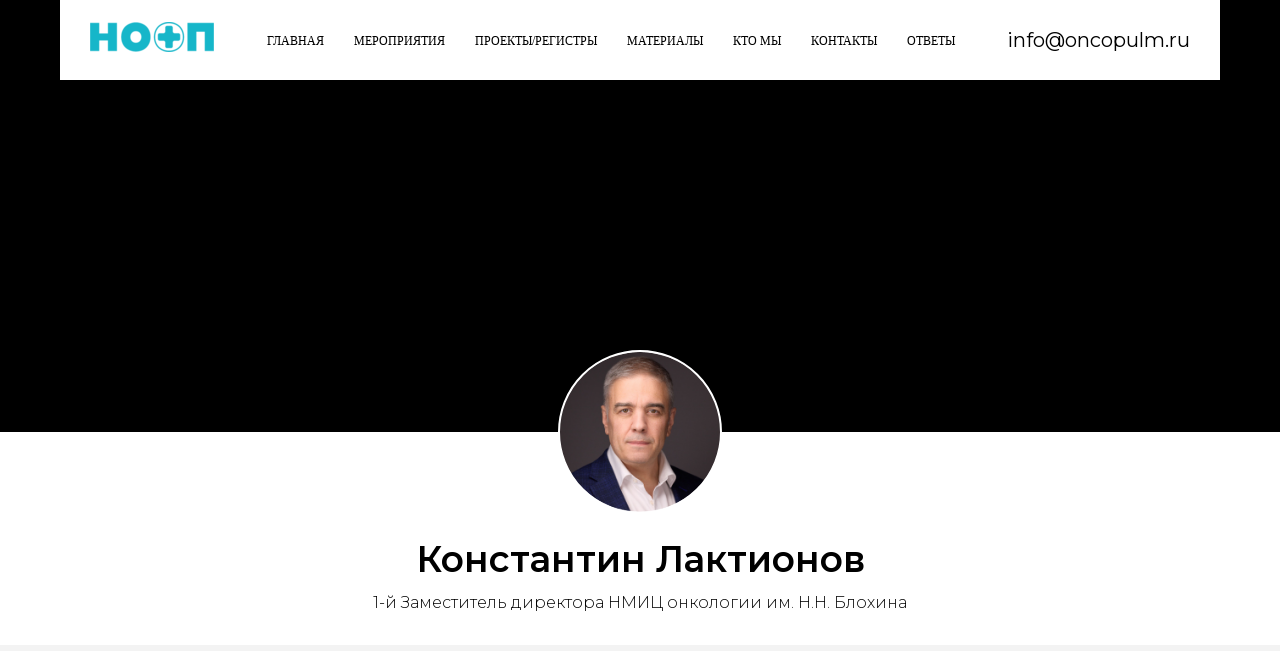

--- FILE ---
content_type: text/html; charset=UTF-8
request_url: https://oncopulm.ru/promo23
body_size: 11731
content:
<!DOCTYPE html><html lang="ru"><head><meta charset="utf-8" /><meta http-equiv="Content-Type" content="text/html; charset=utf-8" /><meta name="viewport" content="width=device-width, initial-scale=1.0" /> <!--metatextblock--><title>Copy of Интервью с Константином Лактионовым</title><meta name="description" content="В преддверии форума Инновационная Онкология" /> <meta property="og:url" content="https://oncopulm.ru/promo23" /><meta property="og:title" content="Copy of Интервью с Константином Лактионовым" /><meta property="og:description" content="В преддверии форума Инновационная Онкология" /><meta property="og:type" content="website" /><link rel="canonical" href="https://oncopulm.ru/promo23"><!--/metatextblock--><meta name="format-detection" content="telephone=no" /><meta http-equiv="x-dns-prefetch-control" content="on"><link rel="dns-prefetch" href="https://ws.tildacdn.com"><link rel="dns-prefetch" href="https://static.tildacdn.com"><link rel="shortcut icon" href="https://static.tildacdn.com/tild3733-3564-4162-b834-656433626636/favicon.ico" type="image/x-icon" /><link rel="apple-touch-icon" href="https://static.tildacdn.com/tild3863-6434-4362-b939-323362653834/Untitled_design.png"><link rel="apple-touch-icon" sizes="76x76" href="https://static.tildacdn.com/tild3863-6434-4362-b939-323362653834/Untitled_design.png"><link rel="apple-touch-icon" sizes="152x152" href="https://static.tildacdn.com/tild3863-6434-4362-b939-323362653834/Untitled_design.png"><link rel="apple-touch-startup-image" href="https://static.tildacdn.com/tild3863-6434-4362-b939-323362653834/Untitled_design.png"><meta name="msapplication-TileColor" content="#000000"><meta name="msapplication-TileImage" content="https://static.tildacdn.com/tild3735-6161-4163-b964-626166623734/oie_24195833qXbUmBBj.png"><!-- Assets --><script src="https://neo.tildacdn.com/js/tilda-fallback-1.0.min.js" async charset="utf-8"></script><link rel="stylesheet" href="https://static.tildacdn.com/css/tilda-grid-3.0.min.css" type="text/css" media="all" onerror="this.loaderr='y';"/><link rel="stylesheet" href="https://ws.tildacdn.com/project3228409/tilda-blocks-page38272505.min.css?t=1689845421" type="text/css" media="all" onerror="this.loaderr='y';" /><link rel="preconnect" href="https://fonts.gstatic.com"><link href="https://fonts.googleapis.com/css2?family=Montserrat:wght@300;400;500;600;700&subset=latin,cyrillic&display=swap" rel="stylesheet"><link rel="stylesheet" href="https://static.tildacdn.com/css/tilda-cover-1.0.min.css" type="text/css" media="all" onerror="this.loaderr='y';" /><link rel="stylesheet" href="https://static.tildacdn.com/css/tilda-menusub-1.0.min.css" type="text/css" media="print" onload="this.media='all';" onerror="this.loaderr='y';" /><noscript><link rel="stylesheet" href="https://static.tildacdn.com/css/tilda-menusub-1.0.min.css" type="text/css" media="all" /></noscript><script type="text/javascript">(function (d) {
if (!d.visibilityState) {
var s = d.createElement('script');
s.src = 'https://static.tildacdn.com/js/tilda-polyfill-1.0.min.js';
d.getElementsByTagName('head')[0].appendChild(s);
}
})(document);
function t_onReady(func) {
if (document.readyState != 'loading') {
func();
} else {
document.addEventListener('DOMContentLoaded', func);
}
}
function t_onFuncLoad(funcName, okFunc, time) {
if (typeof window[funcName] === 'function') {
okFunc();
} else {
setTimeout(function() {
t_onFuncLoad(funcName, okFunc, time);
},(time || 100));
}
}function t_throttle(fn, threshhold, scope) {return function () {fn.apply(scope || this, arguments);};}</script><script src="https://static.tildacdn.com/js/jquery-1.10.2.min.js" charset="utf-8" onerror="this.loaderr='y';"></script> <script src="https://static.tildacdn.com/js/tilda-scripts-3.0.min.js" charset="utf-8" defer onerror="this.loaderr='y';"></script><script src="https://ws.tildacdn.com/project3228409/tilda-blocks-page38272505.min.js?t=1689845421" charset="utf-8" async onerror="this.loaderr='y';"></script><script src="https://static.tildacdn.com/js/tilda-cover-1.0.min.js" charset="utf-8" async onerror="this.loaderr='y';"></script><script src="https://static.tildacdn.com/js/tilda-menusub-1.0.min.js" charset="utf-8" async onerror="this.loaderr='y';"></script><script src="https://static.tildacdn.com/js/tilda-menu-1.0.min.js" charset="utf-8" async onerror="this.loaderr='y';"></script><script src="https://static.tildacdn.com/js/tilda-video-processor-1.0.min.js" charset="utf-8" async onerror="this.loaderr='y';"></script><script src="https://static.tildacdn.com/js/tilda-skiplink-1.0.min.js" charset="utf-8" async onerror="this.loaderr='y';"></script><script src="https://static.tildacdn.com/js/tilda-events-1.0.min.js" charset="utf-8" async onerror="this.loaderr='y';"></script>
<!-- hypercomments-ORjOi64cVR7UtmaW -->
<script>
    if (!/\/members/gi.test(location.pathname) && !/register/gi.test(location.pathname)) sessionStorage.setItem('backUrl',location.pathname);
</script>
<!-- https://romanyu.ru/bolshoy-beydzhik -->
<meta name="twitter:card" content="summary_large_image"/>
<script type="text/javascript">window.dataLayer = window.dataLayer || [];</script><!-- Google Tag Manager --><script type="text/javascript">(function(w,d,s,l,i){w[l]=w[l]||[];w[l].push({'gtm.start':
new Date().getTime(),event:'gtm.js'});var f=d.getElementsByTagName(s)[0],
j=d.createElement(s),dl=l!='dataLayer'?'&l='+l:'';j.async=true;j.src=
'https://www.googletagmanager.com/gtm.js?id='+i+dl;f.parentNode.insertBefore(j,f);
})(window,document,'script','dataLayer','GTM-KXMZZ5K');</script><!-- End Google Tag Manager --><!-- Global Site Tag (gtag.js) - Google Analytics --><script type="text/javascript" data-tilda-cookie-type="analytics">window.mainTracker='gtag';
window.gtagTrackerID = 'G-0BXQ11LV6M';
function gtag(){dataLayer.push(arguments);}
setTimeout(function(){ (function(w,d,s,i){
var f=d.getElementsByTagName(s)[0],
j=d.createElement(s);j.async=true;j.src='https://www.googletagmanager.com/gtag/js?id='+i;f.parentNode.insertBefore(j,f);
gtag('js', new Date());
gtag('config',i,{});
})(window,document,'script',window.gtagTrackerID);
}, 2000);</script><script type="text/javascript">(function () {
if((/bot|google|yandex|baidu|bing|msn|duckduckbot|teoma|slurp|crawler|spider|robot|crawling|facebook/i.test(navigator.userAgent))===false && typeof(sessionStorage)!='undefined' && sessionStorage.getItem('visited')!=='y' && document.visibilityState){
var style=document.createElement('style');
style.type='text/css';
style.innerHTML='@media screen and (min-width: 980px) {.t-records {opacity: 0;}.t-records_animated {-webkit-transition: opacity ease-in-out .2s;-moz-transition: opacity ease-in-out .2s;-o-transition: opacity ease-in-out .2s;transition: opacity ease-in-out .2s;}.t-records.t-records_visible {opacity: 1;}}';
document.getElementsByTagName('head')[0].appendChild(style);
function t_setvisRecs(){
var alr=document.querySelectorAll('.t-records');
Array.prototype.forEach.call(alr, function(el) {
el.classList.add("t-records_animated");
});
setTimeout(function () {
Array.prototype.forEach.call(alr, function(el) {
el.classList.add("t-records_visible");
});
sessionStorage.setItem("visited", "y");
}, 400);
} 
document.addEventListener('DOMContentLoaded', t_setvisRecs);
}
})();</script></head><body class="t-body" style="margin:0;"><!--allrecords--><div id="allrecords" class="t-records" data-hook="blocks-collection-content-node" data-tilda-project-id="3228409" data-tilda-page-id="38272505" data-tilda-page-alias="promo23" data-tilda-formskey="7ede821d86ee85cb6675e42001484238" data-tilda-project-lang="RU" data-tilda-project-headcode="yes"><!--header--><div id="t-header" class="t-records" data-hook="blocks-collection-content-node" data-tilda-project-id="3228409" data-tilda-page-id="15583758" data-tilda-formskey="7ede821d86ee85cb6675e42001484238" data-tilda-project-lang="RU" data-tilda-project-headcode="yes"><div id="rec255301274" class="r t-rec t-rec_pt_0 t-rec_pb_0" style="padding-top:0px;padding-bottom:0px;background-color:#ffffff; " data-record-type="481" data-bg-color="#ffffff"><!-- T481 --><div id="nav255301274marker"></div><div class="tmenu-mobile" ><div class="tmenu-mobile__container"><div class="tmenu-mobile__text t-name t-name_md" field="menu_mob_title">&nbsp;</div><button type="button" 
class="t-menuburger t-menuburger_first " 
aria-label="Раскрыть меню"><span style="background-color:#000000;"></span><span style="background-color:#000000;"></span><span style="background-color:#000000;"></span><span style="background-color:#000000;"></span></button><script>function t_menuburger_init(recid) {
var rec = document.querySelector('#rec' + recid);
if (!rec) return;
var burger = rec.querySelector('.t-menuburger');
if (!burger) return;
var isSecondStyle = burger.classList.contains('t-menuburger_second');
if (isSecondStyle && !window.isMobile && !('ontouchend' in document)) {
burger.addEventListener('mouseenter', function() {
if (burger.classList.contains('t-menuburger-opened')) return;
burger.classList.remove('t-menuburger-unhovered');
burger.classList.add('t-menuburger-hovered');
});
burger.addEventListener('mouseleave', function() {
if (burger.classList.contains('t-menuburger-opened')) return;
burger.classList.remove('t-menuburger-hovered');
burger.classList.add('t-menuburger-unhovered');
setTimeout(function() {
burger.classList.remove('t-menuburger-unhovered');
}, 300);
});
}
burger.addEventListener('click', function() {
if (!burger.closest('.tmenu-mobile') &&
!burger.closest('.t450__burger_container') &&
!burger.closest('.t466__container') &&
!burger.closest('.t204__burger') &&
!burger.closest('.t199__js__menu-toggler')) {
burger.classList.toggle('t-menuburger-opened');
burger.classList.remove('t-menuburger-unhovered');
}
});
var menu = rec.querySelector('[data-menu="yes"]');
if (!menu) return;
var menuLinks = menu.querySelectorAll('.t-menu__link-item');
var submenuClassList = ['t978__menu-link_hook', 't978__tm-link', 't966__tm-link', 't794__tm-link', 't-menusub__target-link'];
Array.prototype.forEach.call(menuLinks, function (link) {
link.addEventListener('click', function () {
var isSubmenuHook = submenuClassList.some(function (submenuClass) {
return link.classList.contains(submenuClass);
});
if (isSubmenuHook) return;
burger.classList.remove('t-menuburger-opened');
});
});
menu.addEventListener('clickedAnchorInTooltipMenu', function () {
burger.classList.remove('t-menuburger-opened');
});
}
t_onReady(function() {
t_onFuncLoad('t_menuburger_init', function(){t_menuburger_init('255301274');});
});</script><style>.t-menuburger {
position: relative;
flex-shrink: 0;
width: 28px;
height: 20px;
padding: 0;
border: none;
background-color: transparent;
outline: none;
-webkit-transform: rotate(0deg);
transform: rotate(0deg);
transition: transform .5s ease-in-out;
cursor: pointer;
z-index: 999;
}
/*---menu burger lines---*/
.t-menuburger span {
display: block;
position: absolute;
width: 100%;
opacity: 1;
left: 0;
-webkit-transform: rotate(0deg);
transform: rotate(0deg);
transition: .25s ease-in-out;
height: 3px;
background-color: #000;
}
.t-menuburger span:nth-child(1) {
top: 0px;
}
.t-menuburger span:nth-child(2),
.t-menuburger span:nth-child(3) {
top: 8px;
}
.t-menuburger span:nth-child(4) {
top: 16px;
}
/*menu burger big*/
.t-menuburger__big {
width: 42px;
height: 32px;
}
.t-menuburger__big span {
height: 5px;
}
.t-menuburger__big span:nth-child(2),
.t-menuburger__big span:nth-child(3) {
top: 13px;
}
.t-menuburger__big span:nth-child(4) {
top: 26px;
}
/*menu burger small*/
.t-menuburger__small {
width: 22px;
height: 14px;
}
.t-menuburger__small span {
height: 2px;
}
.t-menuburger__small span:nth-child(2),
.t-menuburger__small span:nth-child(3) {
top: 6px;
}
.t-menuburger__small span:nth-child(4) {
top: 12px;
}
/*menu burger opened*/
.t-menuburger-opened span:nth-child(1) {
top: 8px;
width: 0%;
left: 50%;
}
.t-menuburger-opened span:nth-child(2) {
-webkit-transform: rotate(45deg);
transform: rotate(45deg);
}
.t-menuburger-opened span:nth-child(3) {
-webkit-transform: rotate(-45deg);
transform: rotate(-45deg);
}
.t-menuburger-opened span:nth-child(4) {
top: 8px;
width: 0%;
left: 50%;
}
.t-menuburger-opened.t-menuburger__big span:nth-child(1) {
top: 6px;
}
.t-menuburger-opened.t-menuburger__big span:nth-child(4) {
top: 18px;
}
.t-menuburger-opened.t-menuburger__small span:nth-child(1),
.t-menuburger-opened.t-menuburger__small span:nth-child(4) {
top: 6px;
}
/*---menu burger first style---*/
@media (hover), (min-width:0\0) {
.t-menuburger_first:hover span:nth-child(1) {
transform: translateY(1px);
}
.t-menuburger_first:hover span:nth-child(4) {
transform: translateY(-1px);
}
.t-menuburger_first.t-menuburger__big:hover span:nth-child(1) {
transform: translateY(3px);
}
.t-menuburger_first.t-menuburger__big:hover span:nth-child(4) {
transform: translateY(-3px);
}
}
/*---menu burger second style---*/
.t-menuburger_second span:nth-child(2),
.t-menuburger_second span:nth-child(3) {
width: 80%;
left: 20%;
right: 0;
}
@media (hover), (min-width:0\0) {
.t-menuburger_second.t-menuburger-hovered span:nth-child(2),
.t-menuburger_second.t-menuburger-hovered span:nth-child(3) {
animation: t-menuburger-anim 0.3s ease-out normal forwards;
}
.t-menuburger_second.t-menuburger-unhovered span:nth-child(2),
.t-menuburger_second.t-menuburger-unhovered span:nth-child(3) {
animation: t-menuburger-anim2 0.3s ease-out normal forwards;
}
}
.t-menuburger_second.t-menuburger-opened span:nth-child(2),
.t-menuburger_second.t-menuburger-opened span:nth-child(3){
left: 0;
right: 0;
width: 100%!important;
}
/*---menu burger third style---*/
.t-menuburger_third span:nth-child(4) {
width: 70%;
left: unset;
right: 0;
}
@media (hover), (min-width:0\0) {
.t-menuburger_third:not(.t-menuburger-opened):hover span:nth-child(4) {
width: 100%;
}
}
.t-menuburger_third.t-menuburger-opened span:nth-child(4) {
width: 0!important;
right: 50%;
}
/*---menu burger fourth style---*/
.t-menuburger_fourth {
height: 12px;
}
.t-menuburger_fourth.t-menuburger__small {
height: 8px;
}
.t-menuburger_fourth.t-menuburger__big {
height: 18px;
}
.t-menuburger_fourth span:nth-child(2),
.t-menuburger_fourth span:nth-child(3) {
top: 4px;
opacity: 0;
}
.t-menuburger_fourth span:nth-child(4) {
top: 8px;
}
.t-menuburger_fourth.t-menuburger__small span:nth-child(2),
.t-menuburger_fourth.t-menuburger__small span:nth-child(3) {
top: 3px;
}
.t-menuburger_fourth.t-menuburger__small span:nth-child(4) {
top: 6px;
}
.t-menuburger_fourth.t-menuburger__small span:nth-child(2),
.t-menuburger_fourth.t-menuburger__small span:nth-child(3) {
top: 3px;
}
.t-menuburger_fourth.t-menuburger__small span:nth-child(4) {
top: 6px;
}
.t-menuburger_fourth.t-menuburger__big span:nth-child(2),
.t-menuburger_fourth.t-menuburger__big span:nth-child(3) {
top: 6px;
}
.t-menuburger_fourth.t-menuburger__big span:nth-child(4) {
top: 12px;
}
@media (hover), (min-width:0\0) {
.t-menuburger_fourth:not(.t-menuburger-opened):hover span:nth-child(1) {
transform: translateY(1px);
}
.t-menuburger_fourth:not(.t-menuburger-opened):hover span:nth-child(4) {
transform: translateY(-1px);
}
.t-menuburger_fourth.t-menuburger__big:not(.t-menuburger-opened):hover span:nth-child(1) {
transform: translateY(3px);
}
.t-menuburger_fourth.t-menuburger__big:not(.t-menuburger-opened):hover span:nth-child(4) {
transform: translateY(-3px);
}
}
.t-menuburger_fourth.t-menuburger-opened span:nth-child(1),
.t-menuburger_fourth.t-menuburger-opened span:nth-child(4) {
top: 4px;
}
.t-menuburger_fourth.t-menuburger-opened span:nth-child(2),
.t-menuburger_fourth.t-menuburger-opened span:nth-child(3) {
opacity: 1;
}
/*---menu burger animations---*/
@keyframes t-menuburger-anim {
0% {
width: 80%;
left: 20%;
right: 0;
}
50% {
width: 100%;
left: 0;
right: 0;
}
100% {
width: 80%;
left: 0;
right: 20%;
}
}
@keyframes t-menuburger-anim2 {
0% {
width: 80%;
left: 0;
}
50% {
width: 100%;
right: 0;
left: 0;
}
100% {
width: 80%;
left: 20%;
right: 0;
}
}</style> </div></div><style>.tmenu-mobile {
background-color: #111;
display: none;
width: 100%;
top: 0;
z-index: 990;
}
.tmenu-mobile_positionfixed {
position: fixed;
}
.tmenu-mobile__text {
color: #fff;
}
.tmenu-mobile__container {
min-height: 64px;
padding: 20px;
position: relative;
box-sizing: border-box;
display: -webkit-flex;
display: -ms-flexbox;
display: flex;
-webkit-align-items: center;
-ms-flex-align: center;
align-items: center;
-webkit-justify-content: space-between;
-ms-flex-pack: justify;
justify-content: space-between;
}
.tmenu-mobile__list {
display: block;
}
.tmenu-mobile__burgerlogo {
display: inline-block;
font-size: 24px;
font-weight: 400;
white-space: nowrap;
vertical-align: middle;
}
.tmenu-mobile__imglogo {
height: auto;
display: block;
max-width: 300px!important;
box-sizing: border-box;
padding: 0;
margin: 0 auto;
}
@media screen and (max-width: 980px) {
.tmenu-mobile__menucontent_hidden {
display: none;
height: 100%;
}
.tmenu-mobile {
display: block;
}
}
@media screen and (max-width: 980px) {
#rec255301274 .t-menuburger {
-webkit-order: 1;
-ms-flex-order: 1;
order: 1;
}
}</style><div id="nav255301274" class="t481 t-col_12 t481__positionfixed tmenu-mobile__menucontent_hidden" style="top: 0;background-color: rgba(255,255,255,1); height:80px; " data-bgcolor-hex="#ffffff" data-bgcolor-rgba="rgba(255,255,255,1)" data-navmarker="nav255301274marker" data-appearoffset="" data-bgopacity-two="" data-menushadow="" data-bgopacity="1" data-menu-items-align="" data-menu="yes"><div class="t481__maincontainer " style="height:80px;"><div class="t481__padding40px"></div><div class="t481__leftside"><div class="t481__leftcontainer" style="display: block;"> <a href="/" style="color:#000000;font-size:19px;font-weight:400;text-transform:uppercase;letter-spacing:1px;"><img class="t481__imglogo " 
src="https://static.tildacdn.com/tild6139-6539-4462-a432-303231323733/Webpnet-resizeimage-.png" 
imgfield="img"
alt=""></a></div></div><div class="t481__centerside "><nav class="t481__centercontainer" 
aria-label="Основная навигация"><ul role="list" class="t481__list t-menu__list"><li class="t481__list_item" 
style="padding:0 15px 0 0;"><a class="t-menu__link-item" 
href="/#main" data-menu-submenu-hook="" data-menu-item-number="1" 
style="color:#000000;font-size:12px;font-weight:400;font-family:'Gilroy';text-transform:uppercase;">Главная</a></li><li class="t481__list_item" 
style="padding:0 15px;"><a class="t-menu__link-item" 
href="/#webinar" data-menu-submenu-hook="" data-menu-item-number="2" 
style="color:#000000;font-size:12px;font-weight:400;font-family:'Gilroy';text-transform:uppercase;">Мероприятия</a></li><li class="t481__list_item" 
style="padding:0 15px;"><a class="t-menu__link-item" 
href="/trials" data-menu-submenu-hook="" data-menu-item-number="3" 
style="color:#000000;font-size:12px;font-weight:400;font-family:'Gilroy';text-transform:uppercase;">Проекты/Регистры</a></li><li class="t481__list_item" 
style="padding:0 15px;"><a class="t-menu__link-item" 
href=""
aria-haspopup="true" aria-expanded="false" role="button" data-menu-submenu-hook="link_sub4_255301274" data-menu-item-number="4" 
style="color:#000000;font-size:12px;font-weight:400;font-family:'Gilroy';text-transform:uppercase;">Материалы</a><div class="t-menusub" data-submenu-hook="link_sub4_255301274" data-submenu-margin="15px" data-add-submenu-arrow=""><div class="t-menusub__menu"><div class="t-menusub__content"><ul role="list" class="t-menusub__list"><li class="t-menusub__list-item t-name t-name_xs"><a class="t-menusub__link-item t-name t-name_xs" 
href="https://drive.google.com/uc?export=download&amp;id=1qSZpTBc2gPfEgXo7zfuMo6BrbPR70Cqb " 
style="font-size:14px;text-transform:uppercase;"
target="_blank" data-menu-item-number="4">Монография 2020</a></li><li class="t-menusub__list-item t-name t-name_xs"><a class="t-menusub__link-item t-name t-name_xs" 
href="https://drive.google.com/uc?export=download&amp;id=187SzcUxNNIyoiu-J17WH7QRMvYolvJlx" 
style="font-size:14px;text-transform:uppercase;"
target="_blank" data-menu-item-number="4">Рекомендации 2020</a></li></ul></div></div></div></li><li class="t481__list_item" 
style="padding:0 15px;"><a class="t-menu__link-item" 
href="/#president" data-menu-submenu-hook="" data-menu-item-number="5" 
style="color:#000000;font-size:12px;font-weight:400;font-family:'Gilroy';text-transform:uppercase;">Кто мы</a></li><li class="t481__list_item" 
style="padding:0 15px;"><a class="t-menu__link-item" 
href="/#contact" data-menu-submenu-hook="" data-menu-item-number="6" 
style="color:#000000;font-size:12px;font-weight:400;font-family:'Gilroy';text-transform:uppercase;">Контакты</a></li><li class="t481__list_item" 
style="padding:0 0 0 15px;"><a class="t-menu__link-item" 
href="/faq" data-menu-submenu-hook="" data-menu-item-number="7" 
style="color:#000000;font-size:12px;font-weight:400;font-family:'Gilroy';text-transform:uppercase;">Ответы</a></li></ul></nav></div><div class="t481__rightside"><div class="t481__rightcontainer"><div class="t481__right_descr" style="color:#000000;font-size:20px;">info@oncopulm.ru</div></div></div><div class="t481__padding40px"></div> </div></div><script type="text/javascript">t_onReady(function() {
t_onFuncLoad('t_menu__highlightActiveLinks', function() {
t_menu__highlightActiveLinks('.t481__list_item a');
});
t_onFuncLoad('t_menu__findAnchorLinks', function() {
t_menu__findAnchorLinks('255301274', '.t481__list_item a');
});
}); 
t_onFuncLoad('t481_setWidth', function () {
window.addEventListener('resize', t_throttle(function () {
t481_setWidth('255301274');
}));
});
window.addEventListener('load', function () {
t_onFuncLoad('t481_setWidth', function () {
t481_setWidth('255301274');
});
});
t_onReady(function () {
t_onFuncLoad('t481_setWidth', function () {
t481_setWidth('255301274');
});
});
t_onFuncLoad('t_menu__setBGcolor', function () {
window.addEventListener('resize', t_throttle(function () {
t_menu__setBGcolor('255301274', '.t481');
}));
});
t_onReady(function () {
t_onFuncLoad('t_menu__setBGcolor', function () {
t_menu__setBGcolor('255301274', '.t481');
});
t_onFuncLoad('t_menu__interactFromKeyboard', function () {
t_menu__interactFromKeyboard('255301274');
});
});</script><script type="text/javascript">t_onReady(function () {
var rec = document.querySelector('#rec255301274');
if (!rec) return;
var wrapperBlock = rec.querySelector('.t481');
if (!wrapperBlock) return;
t_onFuncLoad('t_menu__createMobileMenu', function () {
t_menu__createMobileMenu('255301274', '.t481');
});
});</script><style>#rec255301274 .t-menu__link-item{
-webkit-transition: color 0.3s ease-in-out, opacity 0.3s ease-in-out;
transition: color 0.3s ease-in-out, opacity 0.3s ease-in-out; 
}
#rec255301274 .t-menu__link-item.t-active:not(.t978__menu-link){
color:#e94936 !important; }
#rec255301274 .t-menu__link-item:not(.t-active):not(.tooltipstered):hover{
color: #16b6c9 !important; }
@supports (overflow:-webkit-marquee) and (justify-content:inherit)
{
#rec255301274 .t-menu__link-item,
#rec255301274 .t-menu__link-item.t-active {
opacity: 1 !important;
}
}</style><script>t_onReady(function () {
setTimeout(function(){
t_onFuncLoad('t_menusub_init', function() {
t_menusub_init('255301274');
});
}, 500);
});</script><style>#rec255301274 .t-menusub__link-item{
-webkit-transition: color 0.3s ease-in-out, opacity 0.3s ease-in-out;
transition: color 0.3s ease-in-out, opacity 0.3s ease-in-out;
}
#rec255301274 .t-menusub__link-item:not(.t-active):not(.tooltipstered):hover{
color: #16b6c9 !important; }
@supports (overflow:-webkit-marquee) and (justify-content:inherit)
{
#rec255301274 .t-menusub__link-item,
#rec255301274 .t-menusub__link-item.t-active {
opacity: 1 !important;
}
}
@media screen and (max-width: 980px) {
#rec255301274 .t-menusub__menu .t-menusub__link-item {
color:#000000 !important;
}
#rec255301274 .t-menusub__menu .t-menusub__link-item.t-active {
color:#000000 !important;
}
}
@media screen and (min-width: 981px) { #rec255301274 .t-menusub__menu {
text-align:left; max-width:200px; }
}</style><!--[if IE 8]><style>#rec255301274 .t481 {
filter: progid:DXImageTransform.Microsoft.gradient(startColorStr='#D9ffffff', endColorstr='#D9ffffff');
}</style><![endif]--></div></div><!--/header--><div id="rec618460333" class="r t-rec t-rec_pb_30" style="padding-bottom:30px; " data-animationappear="off" data-record-type="337" ><div class="t337"><!-- cover --><div class="t-cover"
id="recorddiv618460333"
bgimgfield="img"
style="height:60vh; background-image:-webkit-linear-gradient(top, #ccc, #777); background-image:-moz-linear-gradient(top, #ccc, #777); background-image:-o-linear-gradient(top, #ccc, #777); background-image:-ms-linear-gradient(top, #ccc, #777); background-image:linear-gradient(top, #ccc, #777); "
><div class="t-cover__carrier" id="coverCarry618460333"data-content-cover-id="618460333"data-content-cover-bg=""data-display-changed="true"data-content-cover-height="60vh"data-content-cover-parallax="" data-content-video-url-youtube="y5qudNE2p88"style="height:60vh;background-attachment:scroll; "itemscope itemtype="http://schema.org/ImageObject"><meta itemprop="image" content=""></div><div class="t-cover__filter" style="height:60vh;background-color:#000;filter: alpha(opacity:0); KHTMLOpacity: 0.0; MozOpacity: 0.0; opacity: 0.0;"></div><div class="t-container"><div class="t337__wrapper" style="height:60vh;"></div></div></div><div class="t337__author t-width t-width_12"><div class="t337__avatar" 
style="background-image: url('https://static.tildacdn.com/tild3134-6237-4163-a532-653433343466/12.png');" 
imgfield="img2" data-tu-max-width="640" data-tu-max-height="640" data-tu-cover="c"
itemscope itemtype="http://schema.org/ImageObject"><meta itemprop="image" content="https://static.tildacdn.com/tild3134-6237-4163-a532-653433343466/12.png"> </div><div class="t337__content"><h1 class="t337__title t-title t-title_xxs" style="" field="title">Константин Лактионов</h1><div class="t337__descr t-descr t-descr_xs" style="" field="descr">1-й Заместитель директора НМИЦ онкологии им. Н.Н. Блохина </div></div></div></div></div><div id="rec618460334" class="r t-rec t-rec_pt_75 t-rec_pb_75" style="padding-top:75px;padding-bottom:75px;background-color:#f3f3f3; " data-record-type="209" data-bg-color="#f3f3f3"><!-- T185 --><div class="t185"><div class="t-container t-container_flex"><div class="t-col t-col_flex t-col_6 t-prefix_2"><div class="t-text t-text_lg" style="" field="text">Ознакомиться с программой Форума и зарегистрироваться для участия</div></div><div class="t185__butwrapper t-col t-col_2 "><a href="https://inno-onco.ru/" target="" class="t-btn t-btn_md " style="color:#ffffff;background-color:#d14d9c;border-radius:15px; -moz-border-radius:15px; -webkit-border-radius:15px;" ><table role="presentation" style="width:100%; height:100%;"><tr><td>Вперед</td></tr></table></a></div></div></div></div><div id="rec618460336" class="r t-rec t-rec_pt_30 t-rec_pb_135" style="padding-top:30px;padding-bottom:135px; " data-record-type="512" ><!-- t512 --><div class="t512"><ul role="list" class="t512__container t-container"><li class="t-col t-col_8 t-prefix_2 t-item t-list__item "
style="margin-top:50px;"><div class="t-cell t-valign_top"></div><div class="t512__textwrapper t-cell t-valign_top" style=""><div class="t-name t-name_md t512__bottommargin" style="" field="li_title__1476961779840"><strong>ФОРМИРУЯ БУДУЩЕЕ. ЧТО ЖДЕТ РОССИЙСКУЮ ОНКОЛОГИЮ В 2023-2024 ГОДАХ? </strong><br /><strong><em>ТРЕНДЫ И ЖИВАЯ ПРАКТИКА</em></strong></div><div class="t-descr t-descr_sm" style="color:#666666;" field="li_descr__1476961779840">За время своего существования Международный форум «Инновационная онкология» стал заметным событием в жизни сообщества онкологических специалистов. В сентябре 2023-го мы, как всегда, подведём итоги лучших практик и обсудим тренды развития онкологии в ближайшем будущем.<br />По традиции форум «Инновационная онкология» пройдет на площадке НМИЦ онкологии им. Н.Н. Блохина, и это то, что отличает наш форум от других значимых научно-образовательных мероприятий. Опыт показал, что крупнейший онкологический центр России и Европы в качестве площадки для профессионального события дает его участникам дополнительную возможность получить практические навыки, своими глазами увидеть новые технологии, принять непосредственное участие в живой работе учреждения. <br />Акцент на практику будет сделан и в сессиях форума «Инновационная онкология – 2023». Например, сессию, посвящённую раку молочной железы, мы планируем провести в формате интерактивного мультидисциплинарного консилиума, где будут разбираться реальные клинические случаи.</div></div></li><li class="t-col t-col_8 t-prefix_2 t-item t-list__item "
style="margin-top:50px;"><div class="t-cell t-valign_top"></div><div class="t512__textwrapper t-cell t-valign_top" style=""><div class="t-name t-name_md t512__bottommargin" style="" field="li_title__1476961806716"><strong><em>НОВАЯ ТРАКТОВКА МУЛЬТИДИСЦИПЛИНАРНОСТИ В ОНКОЛОГИИ</em></strong></div><div class="t-descr t-descr_sm" style="color:#666666;" field="li_descr__1476961806716">Вообще понятие «Мультидисциплинарность» определяет сегодняшнюю медицину и онкологию в частности. Наш Центр обладает максимальными компетенциями в разных направлениях, и мы уверены, что привлечения стандартной тройки: хирурга, химиотерапевта и лучевого терапевта уже недостаточно, сегодня запрос стал шире. Патоморфологи, генетики, эндоскописты, врачи рентгенодиагностических служб и другие смежные специалисты сегодня тоже являются ключевыми участниками консилиума. И их участие действительно влияет не только на диагностику, но и в корне может изменить лечебную тактику. <br />В Онкоцентре Блохина мы рассматриваем мультидисциплинарный подход достаточно широко, и в этот раз на форуме «Инновационная онкология -2023» расскажем о нашем уникальном опыте работы отделений сердечно-сосудистой хирургии и психотерапевтической помощи в рамках онкологического стационара.<br />Пилотный этап этих проектов уже показал, что службы сердечно-сосудистой хирургии и психотерапевтической помощи нужны, и они эффективно вписались в нашу практику.</div></div></li><li class="t-col t-col_8 t-prefix_2 t-item t-list__item "
style="margin-top:50px;"><div class="t-cell t-valign_top"></div><div class="t512__textwrapper t-cell t-valign_top" style=""><div class="t-name t-name_md t512__bottommargin" style="" field="li_title__1476961822275"><strong><em>ИЗМЕНЕНИЯ НА РЫНКЕ КЛИНИЧЕСКИХ ИССЛЕДОВАНИЙ И ЛЕКАРСТВЕННОГО ОБЕСПЕЧЕНИЯ</em></strong></div><div class="t-descr t-descr_sm" style="color:#666666;" field="li_descr__1476961822275">Ещё один важный аспект, который будет обсуждаться на форуме «Инновационная онкология, как работать онкологам в условиях глобальных изменений, которые произошли и происходят на наших глазах. 2022 год принес много тревог и профессиональному, и пациентскому сообществам, но каких-то серьёзных сбоев в работе онкологической службы не произошло. Мы обладаем той же диагностической базой, лекарственное обеспечение тоже соответствует предыдущему периоду, и я не сказал бы, что мы испытали дефицит в каком-то варианте лекарственного обеспечения. При этом появляются российские инновационные препараты, в первую очередь в разделе имуннотерапевтического подхода. Наш арсенал даже немного расширился: возросла доступность препаратов и уверенность, что мы можем ими располагать, поскольку они полностью синтезируются на наших площадках.<br />В области клинических исследований для нашей науки появились новые вызовы. Раньше мы могли транслировать технологии и обучаться им, а теперь их надо создавать самим. Изменился и рынок исследований – в нем происходит постепенное замещение западных, европейских исследований азиатскими, наша фарминдустрия тоже стала уделять больше внимания этому направлению. <br />Изменение ситуации с клиническими исследованиями и усиление российской фарминдустрии, как игрока на этом рынке тоже требует адаптации. Мы привыкли работать с клиническими исследованиями предыдущего периода, следовать их правилам. Теперь правила поменяются и уже не будут столь продуманно консервативными. Врачи, входящие на поле новых клинических исследований должны быть готовы к новым установкам. И мы, по мере возможностей, осветим текущую ситуацию в этой сфере на форуме «Инновационная онкология».</div></div></li><li class="t-col t-col_8 t-prefix_2 t-item t-list__item "
style="margin-top:50px;"><div class="t-cell t-valign_top"></div><div class="t512__textwrapper t-cell t-valign_top" style=""><div class="t-name t-name_md t512__bottommargin" style="" field="li_title__1513693068830"><strong><em>РАБОТА ПРОФЕССИОНАЛЬНЫХ СООБЩЕСТВ КАК ДРАЙВЕР ИЗМЕНЕНИЙ В ОТРАСЛИ</em></strong></div><div class="t-descr t-descr_sm" style="color:#666666;" field="li_descr__1513693068830">В прошлом году мы проводили форум «Инновационная онкология» под эгидой профессиональных сообществ, и это позволило шире посмотреть на обсуждаемые проблемы, обогатило арсенал и лекторского состава, и аудитории.<br />На IV форуме «Инновационная онкология» в 2023 году мы продолжим эту практику. Мы подходим к идее развития онкологии с точки зрения клиницистов, которые практикуют мультидисциплинарный подход, и ровно тот же принцип кладём в основу развития отрасли. Поэтому форум «Инновационная онкология» выступает в качестве центра онкологический компетенции, а работают в нем именно сообщества с очень глубокими знаниями в своём направлении. Именно через формат привлечения профильных сообществ форум «Инновационная онкология» превращается в инструмент внедрения инноваций в российское здравоохранение в целом и в российскую онкологию, в частности.<br />Некоторое время назад мы наблюдали в медицине некоторую децентрализацию, обособление регионов. Но сегодня снова появился запрос на коммуникацию, обмен информацией, принятие совместных решений. Специалисты НМИЦ онкологии им. Н.Н. Блохина и онкологи из многих лечебных учреждений нашей страны нарабатывают свой уникальный опыт, и сейчас – лучшее время, чтобы делиться этим опытом и объединять усилия на благо наших пациентов. <br />Это и есть главная цель Международного форума «Инновационная онкология»! <br />Приглашаем всех к участию и до встречи на форуме 6-9 сентября 2023 года!</div></div></li></ul></div></div><div id="rec618460339" class="r t-rec" style=" " data-record-type="394" ><style>#allrecords .t-text a,
#allrecords .t-descr a,
#allrecords .t-heading a,
#allrecords .t-title a,
#allrecords .t-impact-text a,
#allrecords .t-text-impact a,
#allrecords .t-name:not(.t-feed__parts-switch-btn) a:not(.t794__typo):not(.t-menusub__link-item):not(.t-card__link),
#allrecords .t-uptitle a{
color: #000000;
font-weight: inherit;
border-bottom: 0px solid #000000;
-webkit-box-shadow: inset 0px -1px 0px 0px #000000;
-moz-box-shadow: inset 0px -1px 0px 0px #000000;
box-shadow: inset 0px -1px 0px 0px #000000;
}</style></div><!--footer--><div id="t-footer" class="t-records" data-hook="blocks-collection-content-node" data-tilda-project-id="3228409" data-tilda-page-id="15093097" data-tilda-formskey="7ede821d86ee85cb6675e42001484238" data-tilda-project-lang="RU" data-tilda-project-headcode="yes"><div id="rec250749982" class="r t-rec t-rec_pt_60 t-rec_pb_75" style="padding-top:60px;padding-bottom:75px;background-color:#171717; " data-animationappear="off" data-record-type="457" data-bg-color="#171717"><!-- T457 --><div class="t457"><div class="t-container"><div class="t-col t-col_12"><ul class="t457__ul"><li class="t457__li"><a href="#rec247873127" style="color:#ffffff;" data-menu-item-number="1">О нас</a></li><li class="t457__li"><a href="#rec247864455" style="color:#ffffff;" data-menu-item-number="2">Наша команда</a></li><li class="t457__li"><a href="#rec248616236" style="color:#ffffff;" data-menu-item-number="3">Мероприятия</a></li><li class="t457__li"><a href="#rec248608906" style="color:#ffffff;" data-menu-item-number="4">Стать участником</a></li><li class="t457__li"><a href="#rec247868262" style="color:#ffffff;" data-menu-item-number="5">Контакты</a></li></ul></div><div class="t457__col_mt30 t-col t-col_12"><img class="t457__logo t457__img t-img" 
src="https://static.tildacdn.com/tild6139-6163-4561-b030-363038376466/_.png" 
imgfield="img"
alt=""></div><div class="t-col t-col_12"><div class="t457__copyright" field="text" style="color: #ffffff;">АНО НООП © 2020<br /><a href="mailto: info@oncopulm.ru" style="color: rgb(22, 182, 201);">info@oncopulm.ru</a><br /><a href="tel:+79151496783" style="color: rgb(22, 182, 201);">+7 915 149 6783</a></div></div></div></div></div></div><!--/footer--></div><!--/allrecords--><!-- Stat --><!-- Yandex.Metrika counter 89167159 --> <script type="text/javascript" data-tilda-cookie-type="analytics"> setTimeout(function(){ (function(m,e,t,r,i,k,a){m[i]=m[i]||function(){(m[i].a=m[i].a||[]).push(arguments)}; m[i].l=1*new Date();k=e.createElement(t),a=e.getElementsByTagName(t)[0],k.async=1,k.src=r,a.parentNode.insertBefore(k,a)}) (window, document, "script", "https://mc.yandex.ru/metrika/tag.js", "ym"); window.mainMetrikaId = 89167159; ym(window.mainMetrikaId , "init", { clickmap:true, trackLinks:true, accurateTrackBounce:true, webvisor:true,ecommerce:"dataLayer" }); }, 2000);</script><noscript><div><img src="https://mc.yandex.ru/watch/89167159" style="position:absolute; left:-9999px;" alt="" /></div></noscript> <!-- /Yandex.Metrika counter --> <script type="text/javascript">if (! window.mainTracker) { window.mainTracker = 'tilda'; }
setTimeout(function(){ (function (d, w, k, o, g) { var n=d.getElementsByTagName(o)[0],s=d.createElement(o),f=function(){n.parentNode.insertBefore(s,n);}; s.type = "text/javascript"; s.async = true; s.key = k; s.id = "tildastatscript"; s.src=g; if (w.opera=="[object Opera]") {d.addEventListener("DOMContentLoaded", f, false);} else { f(); } })(document, window, '9aee96738bf6d7e6a5c7efc69d48af5f','script','https://static.tildacdn.com/js/tilda-stat-1.0.min.js');
}, 2000); </script><!-- Google Tag Manager (noscript) --><noscript><iframe src="https://www.googletagmanager.com/ns.html?id=GTM-KXMZZ5K" height="0" width="0" style="display:none;visibility:hidden"></iframe></noscript><!-- End Google Tag Manager (noscript) --></body></html>